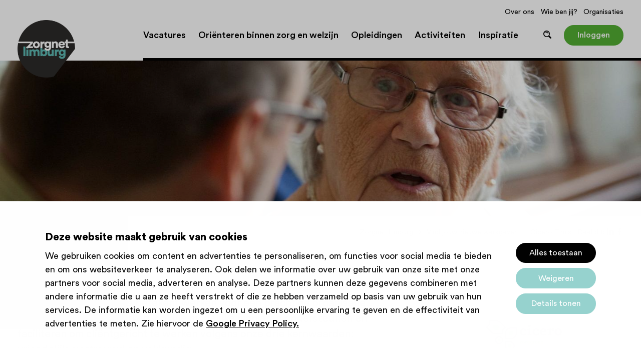

--- FILE ---
content_type: text/html; charset=UTF-8
request_url: https://www.zorgnetlimburg.nl/organisaties/cicero-thuis
body_size: 5194
content:
<!DOCTYPE html>
<html lang="nl">
<head>
	    <meta charset="UTF-8">
    <meta name="viewport" content="width=device-width, initial-scale=1.0">

    <link rel="apple-touch-icon" sizes="180x180" href="/apple-touch-icon.png">
    <link rel="icon" type="image/png" sizes="32x32" href="/favicon-32x32.png">
    <link rel="icon" type="image/png" sizes="16x16" href="/favicon-16x16.png">
    <link rel="manifest" href="/site.webmanifest">
    <link rel="mask-icon" href="/safari-pinned-tab.svg">
    <meta name="msapplication-TileColor" content="#ffffff">
    <meta name="theme-color" content="#ffffff">

    <title>Cicero Thuis - Zorgnet Limburg</title>

        <!-- Google Tag Manager -->
<script>(function(w,d,s,l,i){w[l]=w[l]||[];w[l].push({'gtm.start':
new Date().getTime(),event:'gtm.js'});var f=d.getElementsByTagName(s)[0],
j=d.createElement(s),dl=l!='dataLayer'?'&l='+l:'';j.async=true;j.src=
'https://www.googletagmanager.com/gtm.js?id='+i+dl;f.parentNode.insertBefore(j,f);
})(window,document,'script','dataLayer','GTM-5946L8W');</script>
<!-- End Google Tag Manager -->
<meta name="facebook-domain-verification" content="o1dqqg7c33sc9e04939g4w110nnqik" />
    <script>dataLayer.push({'userId': 'u-e6a8f42429'});</script>        <script>dataLayer.push({'loginStatus': 'not logged in'});</script>    
    <meta name="robots" content="index,follow">
            <meta name="description" content="Cicero Thuis is organisatie met een groot hart, waar alles draait om kwalitatief hoogstaande individuele thuiszorg.">
    
    <!-- Schema.org markup for Google+ -->
<meta itemprop="name" content="Cicero Thuis">
<meta itemprop="description" content="Cicero Thuis is organisatie met een groot hart, waar alles draait om kwalitatief hoogstaande individuele thuiszorg.">
    <meta itemprop="image" content="https://www.zorgnetlimburg.nl/modules/Socialmedia/Views/Frontend/Img/og_default.png">

<!-- Twitter Card data -->
<meta name="twitter:card" content="summary">
    <meta name="twitter:site" content="@pxlcommunicatie">
<meta name="twitter:title" content="Cicero Thuis">
<meta name="twitter:description" content="Cicero Thuis is organisatie met een groot hart, waar alles draait om kwalitatief hoogstaande individuele thuiszorg.">
    <meta name="twitter:image" content="https://www.zorgnetlimburg.nl/modules/Socialmedia/Views/Frontend/Img/twitter_default.png">

<!-- Open Graph data -->
<meta property="og:title" content="Cicero Thuis" />
<meta property="og:type" content="article" />
    <meta property="og:url" content="https://www.zorgnetlimburg.nl/organisaties/cicero-thuis" />
    <meta property="og:image" content="https://www.zorgnetlimburg.nl/modules/Socialmedia/Views/Frontend/Img/og_default.png" />
<meta property="og:description" content="Cicero Thuis is organisatie met een groot hart, waar alles draait om kwalitatief hoogstaande individuele thuiszorg." />
    <meta property="og:site_name" content="Zorgnet Limburg" />

            <link rel="canonical" href="https://www.zorgnetlimburg.nl/organisaties/cicero-thuis">
    
    <link rel="stylesheet" href="/templates/css/global.css?version=v.1769425200" type="text/css">

    
    </head>

<body class="zorgnet-limburg" data-module="organisations">
	<!-- Google Tag Manager (noscript) -->
<noscript><iframe src="https://www.googletagmanager.com/ns.html?id=GTM-5946L8W"
height="0" width="0" style="display:none;visibility:hidden"></iframe></noscript>
<!-- End Google Tag Manager (noscript) -->
	<header id="top" class="state-alt">
		<nav id="menu-main">
			<div class="wrap">
				<div class="inner">
					<a class="logo" href="/">
						<picture>
														<source media="(-webkit-min-device-pixel-ratio: 1.5), (min-resolution: 1.5dppx)" srcset="/templates/img/zorgnet-limburg-logo.svg">
							<img src="/templates/img/zorgnet-limburg-logo.png" alt="Zorgnet Limburg">
						</picture>
					</a>
                    <ul class="primary-actions">
                        <li>
                            <button class="icon-search trigger-search-overlay"></button>
                        </li>
                        <li>
                                                            <a class="icon-znl-user" href="/inloggen"></a>
                                                    </li>
                    </ul>
					<button type="button" class="trigger-menu-main">
                    <span class="icon">
                        <span class="base-line"></span>
                    </span>
					</button>
					<div class="menu-cont">
                                                    	<ul id="menu-shortcuts">
					<li>
				<a href="/over-ons" title="Over ons"><span>Over ons</span></a>
			</li>
					<li>
				<a href="/ik-ben" title="Wie ben jij?"><span>Wie ben jij?</span></a>
			</li>
					<li>
				<a href="/organisaties" title="Vind jouw nieuwe werkgever"><span>Organisaties</span></a>
			</li>
							<li class="favorites favorites-show state-hidden"><a class="icon-favorite-saved" href="/vacatures/favorieten"><span class="saved-amount">0</span></a></li>
			</ul>
                            					<ul class="nav">
																																						<li class="top-level">
					<a class="link" href="/vacatures" title="Vacatures"><span>Vacatures</span></a>
										</li>
																																																	<li class="top-level trigger-second-level">
					<a class="link" href="/orienteren-binnen-zorg-en-welzijn" title="Oriënteren binnen zorg en welzijn"><span>Oriënteren binnen zorg en welzijn</span></a>
											<div class="sub-menu second-level">
				<div class="wrap">
				<ul class="link-nav">
																			<li class="">
					<a href="/orienteren-binnen-zorg-en-welzijn/werkvelden" title="Werkvelden"><span>Werkvelden</span></a>
									</li>
																			<li class="">
					<a href="/uitgelichte-beroepen" title="Uitgelichte beroepen"><span>Uitgelichte beroepen</span></a>
									</li>
																			<li class="">
					<a href="/orienteren-in-de-praktijk" title="Oriënteren in de praktijk"><span>Oriënteren in de praktijk</span></a>
									</li>
																			<li class="">
					<a href="/jongezorghelden" title="Jonge Zorghelden"><span>Jonge Zorghelden</span></a>
									</li>
																			<li class="">
					<a href="/vakantiewerkindezorg" title="Vakantiewerk of bijbaan in zorg en welzijn"><span>Vakantiewerk of bijbaan in zorg en welzijn</span></a>
									</li>
																			<li class="">
					<a href="/ontdekdezorg" title="Ontdekdezorg"><span>Ontdekdezorg</span></a>
									</li>
																			<li class="">
					<a href="/traineeship-expeditie730-start-nu" title="Traineeship Expeditie 730"><span>Traineeship Expeditie 730</span></a>
									</li>
								</ul>
						</div>
			</div>
							</li>
																																																	<li class="top-level trigger-second-level">
					<a class="link" href="/opleidingen" title="Opleidingen"><span>Opleidingen</span></a>
											<div class="sub-menu second-level">
				<div class="wrap">
				<ul class="link-nav">
																			<li class="">
					<a href="/leren-werken" title="Werken en leren in zorg en welzijn"><span>Werken en leren in zorg en welzijn</span></a>
									</li>
																			<li class="">
					<a href="/rocs-en-hogescholen" title="ROC's en Hogescholen"><span>ROC's en Hogescholen</span></a>
									</li>
																			<li class="">
					<a href="/doorgroeien-in-zorg-en-welzijn" title="Doorleren in zorg en welzijn"><span>Doorleren in zorg en welzijn</span></a>
									</li>
								</ul>
						</div>
			</div>
							</li>
																																																	<li class="top-level trigger-second-level">
					<a class="link" href="/activiteiten" title="Activiteiten"><span>Activiteiten</span></a>
											<div class="sub-menu second-level">
				<div class="wrap">
				<ul class="link-nav">
																			<li class="">
					<a href="/kijkje-in-de-praktijk" title="Kijkje in de praktijk"><span>Kijkje in de praktijk</span></a>
									</li>
																			<li class="">
					<a href="/activiteitenagenda" title="Activiteitenagenda"><span>Activiteitenagenda</span></a>
									</li>
								</ul>
						</div>
			</div>
							</li>
																																						<li class="top-level">
					<a class="link" href="/verhalen" title="Inspiratie"><span>Inspiratie</span></a>
										</li>
						                <li>
                    <ul class="actions-wrapper">
                        <li class="top-level trigger-search-box"><label class="link icon-search" for="trefwoord"><span class="anchor">Zoeken</span></label></li>

                        <li class="top-level">
                                                            <a class="btn state-quaternary" href="/inloggen">Inloggen</a>
                                                                                </li>
                    </ul>
                </li>
					</ul>
			                        					</div>
				</div>
			</div>
		</nav>
		<form id="search-box" action="/zoeken">
			<div class="wrap">
				<div class="inner">
					<input type="search" id="trefwoord" name="trefwoord" placeholder="&hellip;" required>
					<button class="btn" type="submit">Zoeken</button>
				</div>
			</div>
		</form>
		<div class="bg"></div>
	</header>
			            <div class="banner state-znl-style">
        <ul class="slides">
                                                <li class="el">
                        <a class="link">
                            <picture class="static-ar">
                                <source media="(min-width: 1440px)" srcset="/uploads/banners/page_large/1920x350/cicero-thuis.jpeg 1x" type="image/jpeg">
                                <source media="(min-width: 1000px)" srcset="/uploads/banners/page_big/1440x350/cicero-thuis.jpeg 1x" type="image/jpeg">
                                <source media="(max-width: 999px)" srcset="/uploads/banners/page_medium/1000x350/cicero-thuis.jpeg 1x" type="image/jpeg">
                                                                <img src="/uploads/banners/page_big/1440x350/cicero-thuis.jpeg" alt="" title="">
                            </picture>
                        </a>
                    </li>
                                    </ul>
        </div>
        </div>

	<div class="section section-state-transparent">
    <div class="page-actions-bar">
        <ol class="breadcrumbs" itemscope itemtype="https://schema.org/BreadcrumbList">
    <li itemprop="itemListElement" itemscope itemtype="https://schema.org/ListItem">
        <a itemscope itemtype="https://schema.org/Thing" itemprop="item" itemid="/" href="/">
            <span itemprop="name">Zorgnet Limburg</span>
        </a>
        <meta itemprop="position" content="1" />
    </li>
            <li itemprop="itemListElement" itemscope itemtype="https://schema.org/ListItem">
            <a itemscope itemtype="https://schema.org/Thing" itemprop="item" itemid="/organisaties" href="/organisaties">
                <span itemprop="name">Vind jouw nieuwe werkgever</span>
            </a>
            <meta itemprop="position" content="2" />
        </li>
            <li itemprop="itemListElement" itemscope itemtype="https://schema.org/ListItem">
            <a itemscope itemtype="https://schema.org/Thing" itemprop="item" itemid="/organisaties/cicero-thuis" href="/organisaties/cicero-thuis">
                <span itemprop="name">Cicero Thuis</span>
            </a>
            <meta itemprop="position" content="3" />
        </li>
    </ol>
        <p class="social-share">
            <span class="tag">Deel dit:</span>
        <a class="icon-linkedin" data-share-name="linkedin" href="https://www.linkedin.com/" onclick="window.open('http://www.linkedin.com/shareArticle?mini=true&amp;url=https://www.zorgnetlimburg.nl/organisaties/cicero-thuis?utm_source=linkedin%26utm_medium=social%26utm_campaign=website-share-buttons', 'LinkedIn', 'resizable=1,width=400,height=420');return false;"></a>
    <a class="icon-facebook" data-share-name="facebook" href="https://www.facebook.com/" onclick="window.open('http://www.facebook.com/sharer.php?u=https://www.zorgnetlimburg.nl/organisaties/cicero-thuis?utm_source=facebook%26utm_medium=social%26utm_campaign=website-share-buttons', 'Facebook', 'resizable=1,width=400,height=500');return false;"></a>
    </p>    </div>
    <div class="wrap">
        <div class="primary-section">
            <div class="main-content">
                <h1>Cicero Thuis</h1>
                <p class="intro"><span style="font-size: 1.3125rem;">Werken bij Cicero Thuis betekent werken voor een prachtige organisatie, waar we onze medewerkers op alle mogelijke manieren ondersteunen en faciliteren om cli&euml;ntgericht te werken volgens onze drie kernwaarden: vriendelijk, vertrouwd en vakkundig.</span></p>
                                    <div class="recruiter-widget">
    <h2 class="widget-title">Heb je een vraag voor ons?</h2>
    <div class="inner">
        <div class="content">
                            <div class="profile-img">
                    <img src="variation_not_found" alt="">
                </div>
                        <p class="desc">Neem dan contact op met <a class="name" href="mailto:sollicitatie@cicerozorggroep.nl">Janine en Max</a>, recruiters</p>
        </div>
                    <p class="btn-cont">
                                    <a class="btn state-tertiary" href="tel:0650159472">Bel: 06 50159472</a>
                                                    <a class="btn state-quaternary state-ghost" href="https://api.whatsapp.com/send?phone=0650159472">Stel je vraag via <span class="icon-whatsapp"></span></a>
                            </p>
            </div>
</div>                                

<p>Een organisatie met een groot hart, waar alles draait om kwalitatief hoogstaande individuele zorg. Waar we tijd en aandacht hebben voor onze cli&euml;nten, maar zeker ook voor onze medewerkers.&nbsp;Een organisatie waar je de mogelijkheid hebt je optimaal te ontwikkelen en door te groeien. Waar we met je meedenken en je ondersteunen in het ontplooien van je kwaliteiten.</p>

<p>Een organisatie waar je als medewerker de ruimte krijgt voor eigen initiatieven, waar naar jouw mening gevraagd wordt en waar je mee kunt denken over toekomstige ontwikkelingen.&nbsp;Een organisatie met een fijne werksfeer, waar collega&rsquo;s elkaar helpen en waar we samen alles op alles zetten om onze cli&euml;nten optimale zorg en warme aandacht te bieden.</p>

<p>Een organisatie waar we je goede arbeidsvoorwaarden bieden conform de CAO verpleeg-, verzorgingshuizen en thuiszorg (VVT) en via eigen regelingen, zoals collectieve (ziektekosten) verzekeringen, een fietsplan en bedrijfssport.&nbsp;Een organisatie die modern, ondernemend en innovatief is. Waar de nieuwste technologie&euml;n worden uitgeprobeerd en toegepast om zo de zelfstandigheid, de veiligheid en de bewegingsvrijheid van onze cli&euml;nten te optimaliseren.</p>

                                                                            </div>
            <div class="sidebar">
                <div class="organisation-details">
                    <div class="inner">
                                                    <div class="logo">
                                <img src="/uploads/organisations/Cicero_Zorggroep_FC_logo_2016.png" alt="Cicero Thuis">
                            </div>
                                                                                                    <p class="title">Locatie(s)</p>
                            <p>
                                                            <a href="/organisaties/cicero-thuis/cicero-thuis-brunssum">Cicero Thuis Brunssum</a><br>
                                                        </p>
                                                                            <p class="title">Werkvelden</p>
                            <p class="detail-group">
                                                                    <span class="value">Thuiszorg</span>
                                                            </p>
                                                                            <p class="title">Website</p>
                            <p><a href="https://www.cicerozorggroep.nl/onze-zorg/zorg-ondersteuning" target="_blank">www.cicerozorggroep.nl</a></p>
                                            </div>
                </div>
                                        <div class="organisation-details widget-initial-permanent-contract">
                    <a href="/direct-een-vaste-baan">
                <img src="/templates/img/direct-een-vaste-baan-colored.png" alt="Direct een vaste baan!?">
                    </a>
                <div class="inner">
                            <h2>Direct een vaste baan!?</h2>
                                        <p>Bij deze organisatie kom je bij diverse vacatures direct in aanmerking voor een vast contract.</p>
                                        <p>
                    <a class="btn" href="/direct-een-vaste-baan">Bekijk hoe dat werkt</a>
                </p>
                    </div>
    </div>

                                            </div>
        </div>
    </div>
</div>
    <div class="section section-state-odd organisation-vacancies">
    <div class="wrap inner">
        <div class="result-nav">
                            <h2 class="block-title">Vacatures bij Cicero Thuis</h2>
                                                            <a class="result-item" href="/ondersteuner-wonen-en-begeleiding-thuis-n-cicero-thuis-brunssum-e-o-12-24-uur-per-week-2" title="Vacature Ondersteuner wonen en begeleiding thuis – Cicero Thuis (Brunssum e.o. 12-24 uur per week) Brunssum">
            <div class="logo">
                            <img src="/uploads/organisations/Cicero_Zorggroep_FC_logo_2016.png" alt="Cicero Thuis">
                    </div>
        <div class="content">
                    <div class="float-label">
                <img src="/templates/img/direct-een-vaste-baan.png" alt="Direct een vaste baan">
            </div>
                <div class="top-box-details">
                        <p class="pre-title">Cicero Thuis zoekt een</p>
        </div>
        <h2 class="title">Ondersteuner wonen en begeleiding thuis – Cicero Thuis (Brunssum e.o. 12-24 uur per week) </h2>
        <p class="summary">
                            <span class="detail-group">
                    <span class="value">12-24</span>
                </span>
                                        <span class="detail-group">
                    <span class="value">Brunssum</span>
                </span>
                                        <span class="detail-group">
                    <span class="value">Thuiszorg</span>
                </span>
                    </p>
    </div>
</a>                                                                <a class="result-item" href="/verzorgende-ig-in-de-wijk-cicero-thuis-24-28-uur-per-week" title="Vacature Verzorgende IG in de wijk -  Cicero Thuis (24-28 uur per week) Brunssum">
            <div class="logo">
                            <img src="/uploads/organisations/Cicero_Zorggroep_FC_logo_2016.png" alt="Cicero Thuis">
                    </div>
        <div class="content">
                    <div class="float-label">
                <img src="/templates/img/direct-een-vaste-baan.png" alt="Direct een vaste baan">
            </div>
                <div class="top-box-details">
                        <p class="pre-title">Cicero Thuis zoekt een</p>
        </div>
        <h2 class="title">Verzorgende IG in de wijk - Cicero Thuis (24-28 uur per week) </h2>
        <p class="summary">
                            <span class="detail-group">
                    <span class="value">24-28 uur</span>
                </span>
                                        <span class="detail-group">
                    <span class="value">Brunssum</span>
                </span>
                                        <span class="detail-group">
                    <span class="value">Thuiszorg</span>
                </span>
                    </p>
    </div>
</a>                                                                <a class="result-item" href="/verpleegkundige-in-de-wijk-cicero-thuis-16-36-uur" title="Vacature Verpleegkundige in de wijk - Cicero Thuis (16-36 uur) Brunssum">
            <div class="logo">
                            <img src="/uploads/organisations/Cicero_Zorggroep_FC_logo_2016.png" alt="Cicero Thuis">
                    </div>
        <div class="content">
                    <div class="float-label">
                <img src="/templates/img/direct-een-vaste-baan.png" alt="Direct een vaste baan">
            </div>
                <div class="top-box-details">
                        <p class="pre-title">Cicero Thuis zoekt een</p>
        </div>
        <h2 class="title">Verpleegkundige in de wijk - Cicero Thuis (16-36 uur) </h2>
        <p class="summary">
                            <span class="detail-group">
                    <span class="value">16-36 uur</span>
                </span>
                                        <span class="detail-group">
                    <span class="value">Brunssum</span>
                </span>
                                        <span class="detail-group">
                    <span class="value">Ouderenzorg</span>
                </span>
                    </p>
    </div>
</a>                            
                    </div>
    </div>
    <div class="style-element state-odd"></div>
</div>
	
	<footer id="bottom">
		<div class="wrap">
				<ul class="nav">
					<li>
				<a href="/inschrijven-nieuwsbrief" title="Inschrijven nieuwsbrief"><span>Inschrijven nieuwsbrief</span></a>
			</li>
					<li>
				<a href="/inloggen" title="Inloggen"><span>Inloggen</span></a>
			</li>
					<li>
				<a href="/contact" title="Contact"><span>Contact</span></a>
			</li>
					<li>
				<a href="/privacy-statement" title="Privacy statement"><span>Privacy statement</span></a>
			</li>
					<li>
				<a href="/cookies" title="Cookies"><span>Cookies</span></a>
			</li>
					</ul>
                                                <p class="slogan">Startpunt voor jouw carrière</p>
                            			<p class="social-follow">
									<a class="icon-linkedin" target="_blank" href="https://www.linkedin.com/company/zorgnetlimburg"></a>
																	<a class="icon-facebook" target="_blank" href="https://www.facebook.com/zorgnetlimburg.sector.zorg.en.welzijn"></a>
													<a class="icon-instagram" target="_blank" href="https://www.instagram.com/zorgnet_limburg"></a>
							</p>
		</div>
	</footer>
        <script type="text/javascript" src="/cache/Locale/nl.js?version=v.1769425200"></script>
            <script type="text/javascript">var jsdata = {"language":{"current_language":"nl"},"site":{"current_site":"1"}};</script>
                <script type="text/javascript" src="/templates/js/minified.js?version=v.1769425200"></script>
        <script async type="text/javascript" src="/templates/js/minified-async.js?version=v.1769425200"></script>
                <script type="text/javascript" src="/templates/components/search-entry/js/search-entry.js?v=2026012612?version=v.1769425200"></script>
    
    
    </body>
</html>